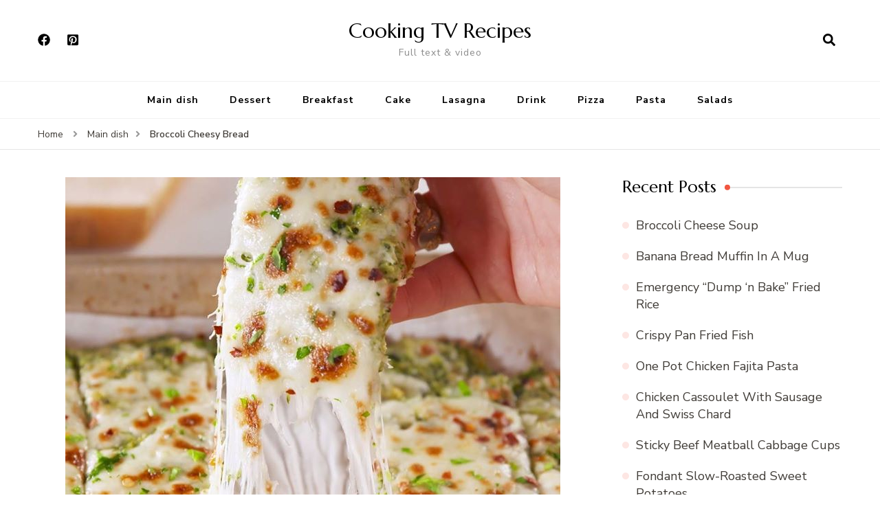

--- FILE ---
content_type: text/html; charset=UTF-8
request_url: https://cookingtv-channel.com/broccoli-cheesy-bread/
body_size: 13416
content:
    <!DOCTYPE html>
    <html lang="en-US"
 xmlns:fb="http://ogp.me/ns/fb#">
    <head itemscope itemtype="http://schema.org/WebSite">
	<meta name="p:domain_verify" content="af7f0ce212ac4107858cf600a14ad13d"/>
	<meta property="fb:pages" content="304000203340160" />
	<script>
	  (function(i,s,o,g,r,a,m){i['GoogleAnalyticsObject']=r;i[r]=i[r]||function(){
	  (i[r].q=i[r].q||[]).push(arguments)},i[r].l=1*new Date();a=s.createElement(o),
	  m=s.getElementsByTagName(o)[0];a.async=1;a.src=g;m.parentNode.insertBefore(a,m)
	  })(window,document,'script','https://www.google-analytics.com/analytics.js','ga');

	  ga('create', 'UA-105237360-1', 'auto');
	  ga('send', 'pageview');

	</script>
	<script data-ad-client="ca-pub-5747123209370640" async src="https://pagead2.googlesyndication.com/pagead/js/adsbygoogle.js"></script>

	    <meta charset="UTF-8">
    <meta name="viewport" content="width=device-width, initial-scale=1">
    <link rel="profile" href="http://gmpg.org/xfn/11">
    <meta name='robots' content='index, follow, max-image-preview:large, max-snippet:-1, max-video-preview:-1' />

	<!-- This site is optimized with the Yoast SEO plugin v19.2 - https://yoast.com/wordpress/plugins/seo/ -->
	<title>Broccoli Cheesy Bread - Cooking TV Recipes</title>
	<link rel="canonical" href="https://cookingtv-channel.com/broccoli-cheesy-bread/" />
	<meta property="og:locale" content="en_US" />
	<meta property="og:type" content="article" />
	<meta property="og:title" content="Broccoli Cheesy Bread - Cooking TV Recipes" />
	<meta property="og:description" content="Wringing the steamed broccoli out with paper towel or cheesecloth insures your cheesy bread is crisp, not soggy." />
	<meta property="og:url" content="https://cookingtv-channel.com/broccoli-cheesy-bread/" />
	<meta property="og:site_name" content="Cooking TV Recipes" />
	<meta property="article:publisher" content="https://www.facebook.com/cookingtvchannel/" />
	<meta property="article:published_time" content="2018-05-21T20:38:02+00:00" />
	<meta property="og:image" content="https://cookingtv-channel.com/wp-content/uploads/30818215_10156943209577437_4537971541970780160_n.jpg" />
	<meta property="og:image:width" content="720" />
	<meta property="og:image:height" content="720" />
	<meta property="og:image:type" content="image/jpeg" />
	<meta name="author" content="The Chef" />
	<meta name="twitter:card" content="summary" />
	<meta name="twitter:label1" content="Written by" />
	<meta name="twitter:data1" content="The Chef" />
	<meta name="twitter:label2" content="Est. reading time" />
	<meta name="twitter:data2" content="1 minute" />
	<script type="application/ld+json" class="yoast-schema-graph">{"@context":"https://schema.org","@graph":[{"@type":"WebSite","@id":"https://cookingtv-channel.com/#website","url":"https://cookingtv-channel.com/","name":"Cooking TV Recipes","description":"Full text &amp; video","potentialAction":[{"@type":"SearchAction","target":{"@type":"EntryPoint","urlTemplate":"https://cookingtv-channel.com/?s={search_term_string}"},"query-input":"required name=search_term_string"}],"inLanguage":"en-US"},{"@type":"ImageObject","inLanguage":"en-US","@id":"https://cookingtv-channel.com/broccoli-cheesy-bread/#primaryimage","url":"https://cookingtv-channel.com/wp-content/uploads/30818215_10156943209577437_4537971541970780160_n.jpg","contentUrl":"https://cookingtv-channel.com/wp-content/uploads/30818215_10156943209577437_4537971541970780160_n.jpg","width":720,"height":720},{"@type":"WebPage","@id":"https://cookingtv-channel.com/broccoli-cheesy-bread/#webpage","url":"https://cookingtv-channel.com/broccoli-cheesy-bread/","name":"Broccoli Cheesy Bread - Cooking TV Recipes","isPartOf":{"@id":"https://cookingtv-channel.com/#website"},"primaryImageOfPage":{"@id":"https://cookingtv-channel.com/broccoli-cheesy-bread/#primaryimage"},"datePublished":"2018-05-21T20:38:02+00:00","dateModified":"2018-05-21T20:38:02+00:00","author":{"@id":"https://cookingtv-channel.com/#/schema/person/9ddeceb0a2af2638cbfc0b85c2486c11"},"breadcrumb":{"@id":"https://cookingtv-channel.com/broccoli-cheesy-bread/#breadcrumb"},"inLanguage":"en-US","potentialAction":[{"@type":"ReadAction","target":["https://cookingtv-channel.com/broccoli-cheesy-bread/"]}]},{"@type":"BreadcrumbList","@id":"https://cookingtv-channel.com/broccoli-cheesy-bread/#breadcrumb","itemListElement":[{"@type":"ListItem","position":1,"name":"Cooking TV Recipes","item":"https://cookingtv-channel.com/"},{"@type":"ListItem","position":2,"name":"Main dish","item":"https://cookingtv-channel.com/category/main-dish/"},{"@type":"ListItem","position":3,"name":"Broccoli Cheesy Bread"}]},{"@type":"Person","@id":"https://cookingtv-channel.com/#/schema/person/9ddeceb0a2af2638cbfc0b85c2486c11","name":"The Chef","image":{"@type":"ImageObject","inLanguage":"en-US","@id":"https://cookingtv-channel.com/#/schema/person/image/","url":"https://secure.gravatar.com/avatar/bf6d797e79762863c5a8cfb6c60d0254?s=96&d=mm&r=g","contentUrl":"https://secure.gravatar.com/avatar/bf6d797e79762863c5a8cfb6c60d0254?s=96&d=mm&r=g","caption":"The Chef"}}]}</script>
	<!-- / Yoast SEO plugin. -->


<link rel='dns-prefetch' href='//static.addtoany.com' />
<link rel='dns-prefetch' href='//fonts.googleapis.com' />
<link rel='dns-prefetch' href='//s.w.org' />
<link rel="alternate" type="application/rss+xml" title="Cooking TV Recipes &raquo; Feed" href="https://cookingtv-channel.com/feed/" />
<link rel="alternate" type="application/rss+xml" title="Cooking TV Recipes &raquo; Comments Feed" href="https://cookingtv-channel.com/comments/feed/" />
<script type="text/javascript">
window._wpemojiSettings = {"baseUrl":"https:\/\/s.w.org\/images\/core\/emoji\/14.0.0\/72x72\/","ext":".png","svgUrl":"https:\/\/s.w.org\/images\/core\/emoji\/14.0.0\/svg\/","svgExt":".svg","source":{"concatemoji":"https:\/\/cookingtv-channel.com\/wp-includes\/js\/wp-emoji-release.min.js?ver=6.0.11"}};
/*! This file is auto-generated */
!function(e,a,t){var n,r,o,i=a.createElement("canvas"),p=i.getContext&&i.getContext("2d");function s(e,t){var a=String.fromCharCode,e=(p.clearRect(0,0,i.width,i.height),p.fillText(a.apply(this,e),0,0),i.toDataURL());return p.clearRect(0,0,i.width,i.height),p.fillText(a.apply(this,t),0,0),e===i.toDataURL()}function c(e){var t=a.createElement("script");t.src=e,t.defer=t.type="text/javascript",a.getElementsByTagName("head")[0].appendChild(t)}for(o=Array("flag","emoji"),t.supports={everything:!0,everythingExceptFlag:!0},r=0;r<o.length;r++)t.supports[o[r]]=function(e){if(!p||!p.fillText)return!1;switch(p.textBaseline="top",p.font="600 32px Arial",e){case"flag":return s([127987,65039,8205,9895,65039],[127987,65039,8203,9895,65039])?!1:!s([55356,56826,55356,56819],[55356,56826,8203,55356,56819])&&!s([55356,57332,56128,56423,56128,56418,56128,56421,56128,56430,56128,56423,56128,56447],[55356,57332,8203,56128,56423,8203,56128,56418,8203,56128,56421,8203,56128,56430,8203,56128,56423,8203,56128,56447]);case"emoji":return!s([129777,127995,8205,129778,127999],[129777,127995,8203,129778,127999])}return!1}(o[r]),t.supports.everything=t.supports.everything&&t.supports[o[r]],"flag"!==o[r]&&(t.supports.everythingExceptFlag=t.supports.everythingExceptFlag&&t.supports[o[r]]);t.supports.everythingExceptFlag=t.supports.everythingExceptFlag&&!t.supports.flag,t.DOMReady=!1,t.readyCallback=function(){t.DOMReady=!0},t.supports.everything||(n=function(){t.readyCallback()},a.addEventListener?(a.addEventListener("DOMContentLoaded",n,!1),e.addEventListener("load",n,!1)):(e.attachEvent("onload",n),a.attachEvent("onreadystatechange",function(){"complete"===a.readyState&&t.readyCallback()})),(e=t.source||{}).concatemoji?c(e.concatemoji):e.wpemoji&&e.twemoji&&(c(e.twemoji),c(e.wpemoji)))}(window,document,window._wpemojiSettings);
</script>
<style type="text/css">
img.wp-smiley,
img.emoji {
	display: inline !important;
	border: none !important;
	box-shadow: none !important;
	height: 1em !important;
	width: 1em !important;
	margin: 0 0.07em !important;
	vertical-align: -0.1em !important;
	background: none !important;
	padding: 0 !important;
}
</style>
	<link rel='stylesheet' id='wp-block-library-css'  href='https://cookingtv-channel.com/wp-includes/css/dist/block-library/style.min.css?ver=6.0.11' type='text/css' media='all' />
<style id='global-styles-inline-css' type='text/css'>
body{--wp--preset--color--black: #000000;--wp--preset--color--cyan-bluish-gray: #abb8c3;--wp--preset--color--white: #ffffff;--wp--preset--color--pale-pink: #f78da7;--wp--preset--color--vivid-red: #cf2e2e;--wp--preset--color--luminous-vivid-orange: #ff6900;--wp--preset--color--luminous-vivid-amber: #fcb900;--wp--preset--color--light-green-cyan: #7bdcb5;--wp--preset--color--vivid-green-cyan: #00d084;--wp--preset--color--pale-cyan-blue: #8ed1fc;--wp--preset--color--vivid-cyan-blue: #0693e3;--wp--preset--color--vivid-purple: #9b51e0;--wp--preset--gradient--vivid-cyan-blue-to-vivid-purple: linear-gradient(135deg,rgba(6,147,227,1) 0%,rgb(155,81,224) 100%);--wp--preset--gradient--light-green-cyan-to-vivid-green-cyan: linear-gradient(135deg,rgb(122,220,180) 0%,rgb(0,208,130) 100%);--wp--preset--gradient--luminous-vivid-amber-to-luminous-vivid-orange: linear-gradient(135deg,rgba(252,185,0,1) 0%,rgba(255,105,0,1) 100%);--wp--preset--gradient--luminous-vivid-orange-to-vivid-red: linear-gradient(135deg,rgba(255,105,0,1) 0%,rgb(207,46,46) 100%);--wp--preset--gradient--very-light-gray-to-cyan-bluish-gray: linear-gradient(135deg,rgb(238,238,238) 0%,rgb(169,184,195) 100%);--wp--preset--gradient--cool-to-warm-spectrum: linear-gradient(135deg,rgb(74,234,220) 0%,rgb(151,120,209) 20%,rgb(207,42,186) 40%,rgb(238,44,130) 60%,rgb(251,105,98) 80%,rgb(254,248,76) 100%);--wp--preset--gradient--blush-light-purple: linear-gradient(135deg,rgb(255,206,236) 0%,rgb(152,150,240) 100%);--wp--preset--gradient--blush-bordeaux: linear-gradient(135deg,rgb(254,205,165) 0%,rgb(254,45,45) 50%,rgb(107,0,62) 100%);--wp--preset--gradient--luminous-dusk: linear-gradient(135deg,rgb(255,203,112) 0%,rgb(199,81,192) 50%,rgb(65,88,208) 100%);--wp--preset--gradient--pale-ocean: linear-gradient(135deg,rgb(255,245,203) 0%,rgb(182,227,212) 50%,rgb(51,167,181) 100%);--wp--preset--gradient--electric-grass: linear-gradient(135deg,rgb(202,248,128) 0%,rgb(113,206,126) 100%);--wp--preset--gradient--midnight: linear-gradient(135deg,rgb(2,3,129) 0%,rgb(40,116,252) 100%);--wp--preset--duotone--dark-grayscale: url('#wp-duotone-dark-grayscale');--wp--preset--duotone--grayscale: url('#wp-duotone-grayscale');--wp--preset--duotone--purple-yellow: url('#wp-duotone-purple-yellow');--wp--preset--duotone--blue-red: url('#wp-duotone-blue-red');--wp--preset--duotone--midnight: url('#wp-duotone-midnight');--wp--preset--duotone--magenta-yellow: url('#wp-duotone-magenta-yellow');--wp--preset--duotone--purple-green: url('#wp-duotone-purple-green');--wp--preset--duotone--blue-orange: url('#wp-duotone-blue-orange');--wp--preset--font-size--small: 13px;--wp--preset--font-size--medium: 20px;--wp--preset--font-size--large: 36px;--wp--preset--font-size--x-large: 42px;}.has-black-color{color: var(--wp--preset--color--black) !important;}.has-cyan-bluish-gray-color{color: var(--wp--preset--color--cyan-bluish-gray) !important;}.has-white-color{color: var(--wp--preset--color--white) !important;}.has-pale-pink-color{color: var(--wp--preset--color--pale-pink) !important;}.has-vivid-red-color{color: var(--wp--preset--color--vivid-red) !important;}.has-luminous-vivid-orange-color{color: var(--wp--preset--color--luminous-vivid-orange) !important;}.has-luminous-vivid-amber-color{color: var(--wp--preset--color--luminous-vivid-amber) !important;}.has-light-green-cyan-color{color: var(--wp--preset--color--light-green-cyan) !important;}.has-vivid-green-cyan-color{color: var(--wp--preset--color--vivid-green-cyan) !important;}.has-pale-cyan-blue-color{color: var(--wp--preset--color--pale-cyan-blue) !important;}.has-vivid-cyan-blue-color{color: var(--wp--preset--color--vivid-cyan-blue) !important;}.has-vivid-purple-color{color: var(--wp--preset--color--vivid-purple) !important;}.has-black-background-color{background-color: var(--wp--preset--color--black) !important;}.has-cyan-bluish-gray-background-color{background-color: var(--wp--preset--color--cyan-bluish-gray) !important;}.has-white-background-color{background-color: var(--wp--preset--color--white) !important;}.has-pale-pink-background-color{background-color: var(--wp--preset--color--pale-pink) !important;}.has-vivid-red-background-color{background-color: var(--wp--preset--color--vivid-red) !important;}.has-luminous-vivid-orange-background-color{background-color: var(--wp--preset--color--luminous-vivid-orange) !important;}.has-luminous-vivid-amber-background-color{background-color: var(--wp--preset--color--luminous-vivid-amber) !important;}.has-light-green-cyan-background-color{background-color: var(--wp--preset--color--light-green-cyan) !important;}.has-vivid-green-cyan-background-color{background-color: var(--wp--preset--color--vivid-green-cyan) !important;}.has-pale-cyan-blue-background-color{background-color: var(--wp--preset--color--pale-cyan-blue) !important;}.has-vivid-cyan-blue-background-color{background-color: var(--wp--preset--color--vivid-cyan-blue) !important;}.has-vivid-purple-background-color{background-color: var(--wp--preset--color--vivid-purple) !important;}.has-black-border-color{border-color: var(--wp--preset--color--black) !important;}.has-cyan-bluish-gray-border-color{border-color: var(--wp--preset--color--cyan-bluish-gray) !important;}.has-white-border-color{border-color: var(--wp--preset--color--white) !important;}.has-pale-pink-border-color{border-color: var(--wp--preset--color--pale-pink) !important;}.has-vivid-red-border-color{border-color: var(--wp--preset--color--vivid-red) !important;}.has-luminous-vivid-orange-border-color{border-color: var(--wp--preset--color--luminous-vivid-orange) !important;}.has-luminous-vivid-amber-border-color{border-color: var(--wp--preset--color--luminous-vivid-amber) !important;}.has-light-green-cyan-border-color{border-color: var(--wp--preset--color--light-green-cyan) !important;}.has-vivid-green-cyan-border-color{border-color: var(--wp--preset--color--vivid-green-cyan) !important;}.has-pale-cyan-blue-border-color{border-color: var(--wp--preset--color--pale-cyan-blue) !important;}.has-vivid-cyan-blue-border-color{border-color: var(--wp--preset--color--vivid-cyan-blue) !important;}.has-vivid-purple-border-color{border-color: var(--wp--preset--color--vivid-purple) !important;}.has-vivid-cyan-blue-to-vivid-purple-gradient-background{background: var(--wp--preset--gradient--vivid-cyan-blue-to-vivid-purple) !important;}.has-light-green-cyan-to-vivid-green-cyan-gradient-background{background: var(--wp--preset--gradient--light-green-cyan-to-vivid-green-cyan) !important;}.has-luminous-vivid-amber-to-luminous-vivid-orange-gradient-background{background: var(--wp--preset--gradient--luminous-vivid-amber-to-luminous-vivid-orange) !important;}.has-luminous-vivid-orange-to-vivid-red-gradient-background{background: var(--wp--preset--gradient--luminous-vivid-orange-to-vivid-red) !important;}.has-very-light-gray-to-cyan-bluish-gray-gradient-background{background: var(--wp--preset--gradient--very-light-gray-to-cyan-bluish-gray) !important;}.has-cool-to-warm-spectrum-gradient-background{background: var(--wp--preset--gradient--cool-to-warm-spectrum) !important;}.has-blush-light-purple-gradient-background{background: var(--wp--preset--gradient--blush-light-purple) !important;}.has-blush-bordeaux-gradient-background{background: var(--wp--preset--gradient--blush-bordeaux) !important;}.has-luminous-dusk-gradient-background{background: var(--wp--preset--gradient--luminous-dusk) !important;}.has-pale-ocean-gradient-background{background: var(--wp--preset--gradient--pale-ocean) !important;}.has-electric-grass-gradient-background{background: var(--wp--preset--gradient--electric-grass) !important;}.has-midnight-gradient-background{background: var(--wp--preset--gradient--midnight) !important;}.has-small-font-size{font-size: var(--wp--preset--font-size--small) !important;}.has-medium-font-size{font-size: var(--wp--preset--font-size--medium) !important;}.has-large-font-size{font-size: var(--wp--preset--font-size--large) !important;}.has-x-large-font-size{font-size: var(--wp--preset--font-size--x-large) !important;}
</style>
<link rel='stylesheet' id='blossom-recipe-maker-css'  href='https://cookingtv-channel.com/wp-content/cache/autoptimize/css/autoptimize_single_e4b19fd46b4917c76407b54a61d1c060.css?ver=1.0.7' type='text/css' media='all' />
<link rel='stylesheet' id='blossom-recipe-makerfancybox-styles-css'  href='https://cookingtv-channel.com/wp-content/plugins/blossom-recipe-maker/public/css/jquery.fancybox.min.css?ver=3.3.5' type='text/css' media='all' />
<link rel='stylesheet' id='blossom-recipe-makerowl-carousel-css'  href='https://cookingtv-channel.com/wp-content/plugins/blossom-recipe-maker/public/css/owl.carousel.min.css?ver=2.3.4' type='text/css' media='all' />
<link rel='stylesheet' id='blossom-recipe-makerowl-carousel-default-css'  href='https://cookingtv-channel.com/wp-content/plugins/blossom-recipe-maker/public/css/owl.theme.default.min.css?ver=2.3.4' type='text/css' media='all' />
<link rel='stylesheet' id='owl-carousel-css'  href='https://cookingtv-channel.com/wp-content/themes/blossom-recipe/css/owl.carousel.min.css?ver=2.3.4' type='text/css' media='all' />
<link rel='stylesheet' id='animate-css'  href='https://cookingtv-channel.com/wp-content/themes/blossom-recipe/css/animate.min.css?ver=3.5.2' type='text/css' media='all' />
<link rel='stylesheet' id='blossom-recipe-google-fonts-css'  href='https://fonts.googleapis.com/css?family=Nunito+Sans%3A300%2C300i%2C400%2C400i%2C600%2C600i%2C700%2C700i%2C800%2C800i%7CMarcellus%3A&#038;subset=latin%2Clatin-ext' type='text/css' media='all' />
<link rel='stylesheet' id='blossom-recipe-css'  href='https://cookingtv-channel.com/wp-content/cache/autoptimize/css/autoptimize_single_abf82097926729c278c339f195989896.css?ver=1.2.1' type='text/css' media='all' />
<link rel='stylesheet' id='easyrecipestyle-reset-css'  href='https://cookingtv-channel.com/wp-content/plugins/easyrecipe/css/easyrecipe-style-reset-min.css?ver=3.5.3226' type='text/css' media='all' />
<link rel='stylesheet' id='easyrecipebuttonUI-css'  href='https://cookingtv-channel.com/wp-content/cache/autoptimize/css/autoptimize_single_6d373488f3d85986f2aab051c8dce9be.css?ver=3.5.3226' type='text/css' media='all' />
<link rel='stylesheet' id='easyrecipestyle-css'  href='https://cookingtv-channel.com/wp-content/cache/autoptimize/css/autoptimize_single_3b9329ba6a2a9c15f8942429b082c98c.css?ver=3.5.3226.1.1' type='text/css' media='all' />
<link rel='stylesheet' id='easyrecipefonts-google-css'  href='https://fonts.googleapis.com/css?family=Overlock%3A700%7CSyncopate%7CFredoka+One%7CKarla%3A400%2C700%2C400italic%7CCalligraffitti%7CJosefin+Sans%3A400%2C400italic&#038;ver=6.0.11' type='text/css' media='all' />
<link rel='stylesheet' id='addtoany-css'  href='https://cookingtv-channel.com/wp-content/plugins/add-to-any/addtoany.min.css?ver=1.16' type='text/css' media='all' />
<script type='text/javascript' id='addtoany-core-js-before'>
window.a2a_config=window.a2a_config||{};a2a_config.callbacks=[];a2a_config.overlays=[];a2a_config.templates={};
</script>
<script type='text/javascript' async src='https://static.addtoany.com/menu/page.js' id='addtoany-core-js'></script>
<script type='text/javascript' src='https://cookingtv-channel.com/wp-includes/js/jquery/jquery.min.js?ver=3.6.0' id='jquery-core-js'></script>
<script type='text/javascript' src='https://cookingtv-channel.com/wp-includes/js/jquery/jquery-migrate.min.js?ver=3.3.2' id='jquery-migrate-js'></script>
<script type='text/javascript' async src='https://cookingtv-channel.com/wp-content/plugins/add-to-any/addtoany.min.js?ver=1.1' id='addtoany-jquery-js'></script>
<script type='text/javascript' src='https://cookingtv-channel.com/wp-includes/js/jquery/ui/core.min.js?ver=1.13.1' id='jquery-ui-core-js'></script>
<script type='text/javascript' src='https://cookingtv-channel.com/wp-includes/js/jquery/ui/controlgroup.min.js?ver=1.13.1' id='jquery-ui-controlgroup-js'></script>
<script type='text/javascript' src='https://cookingtv-channel.com/wp-includes/js/jquery/ui/checkboxradio.min.js?ver=1.13.1' id='jquery-ui-checkboxradio-js'></script>
<script type='text/javascript' src='https://cookingtv-channel.com/wp-includes/js/jquery/ui/button.min.js?ver=1.13.1' id='jquery-ui-button-js'></script>
<script type='text/javascript' src='https://cookingtv-channel.com/wp-content/plugins/easyrecipe/js/easyrecipe-min.js?ver=3.5.3226' id='EasyRecipe-js'></script>
<link rel="https://api.w.org/" href="https://cookingtv-channel.com/wp-json/" /><link rel="alternate" type="application/json" href="https://cookingtv-channel.com/wp-json/wp/v2/posts/12143" /><link rel="EditURI" type="application/rsd+xml" title="RSD" href="https://cookingtv-channel.com/xmlrpc.php?rsd" />
<link rel="wlwmanifest" type="application/wlwmanifest+xml" href="https://cookingtv-channel.com/wp-includes/wlwmanifest.xml" /> 
<meta name="generator" content="WordPress 6.0.11" />
<link rel='shortlink' href='https://cookingtv-channel.com/?p=12143' />
<link rel="alternate" type="application/json+oembed" href="https://cookingtv-channel.com/wp-json/oembed/1.0/embed?url=https%3A%2F%2Fcookingtv-channel.com%2Fbroccoli-cheesy-bread%2F" />
<link rel="alternate" type="text/xml+oembed" href="https://cookingtv-channel.com/wp-json/oembed/1.0/embed?url=https%3A%2F%2Fcookingtv-channel.com%2Fbroccoli-cheesy-bread%2F&#038;format=xml" />
<meta property="fb:app_id" content="823222751170097"/><script type="application/ld+json">{
    "@context": "http://schema.org",
    "@type": "Blog",
    "mainEntityOfPage": {
        "@type": "WebPage",
        "@id": "https://cookingtv-channel.com/broccoli-cheesy-bread/"
    },
    "headline": "Broccoli Cheesy Bread",
    "datePublished": "2018-05-21T20:38:02+0000",
    "dateModified": "2018-05-21T20:38:02+0000",
    "author": {
        "@type": "Person",
        "name": "The Chef"
    },
    "description": "",
    "image": {
        "@type": "ImageObject",
        "url": "https://cookingtv-channel.com/wp-content/uploads/30818215_10156943209577437_4537971541970780160_n.jpg",
        "width": 720,
        "height": 720
    }
}</script><style type="text/css">
</style>
</head>

<body class="post-template-default single single-post postid-12143 single-format-video underline rightsidebar er-recipe" itemscope itemtype="http://schema.org/WebPage">

<svg xmlns="http://www.w3.org/2000/svg" viewBox="0 0 0 0" width="0" height="0" focusable="false" role="none" style="visibility: hidden; position: absolute; left: -9999px; overflow: hidden;" ><defs><filter id="wp-duotone-dark-grayscale"><feColorMatrix color-interpolation-filters="sRGB" type="matrix" values=" .299 .587 .114 0 0 .299 .587 .114 0 0 .299 .587 .114 0 0 .299 .587 .114 0 0 " /><feComponentTransfer color-interpolation-filters="sRGB" ><feFuncR type="table" tableValues="0 0.49803921568627" /><feFuncG type="table" tableValues="0 0.49803921568627" /><feFuncB type="table" tableValues="0 0.49803921568627" /><feFuncA type="table" tableValues="1 1" /></feComponentTransfer><feComposite in2="SourceGraphic" operator="in" /></filter></defs></svg><svg xmlns="http://www.w3.org/2000/svg" viewBox="0 0 0 0" width="0" height="0" focusable="false" role="none" style="visibility: hidden; position: absolute; left: -9999px; overflow: hidden;" ><defs><filter id="wp-duotone-grayscale"><feColorMatrix color-interpolation-filters="sRGB" type="matrix" values=" .299 .587 .114 0 0 .299 .587 .114 0 0 .299 .587 .114 0 0 .299 .587 .114 0 0 " /><feComponentTransfer color-interpolation-filters="sRGB" ><feFuncR type="table" tableValues="0 1" /><feFuncG type="table" tableValues="0 1" /><feFuncB type="table" tableValues="0 1" /><feFuncA type="table" tableValues="1 1" /></feComponentTransfer><feComposite in2="SourceGraphic" operator="in" /></filter></defs></svg><svg xmlns="http://www.w3.org/2000/svg" viewBox="0 0 0 0" width="0" height="0" focusable="false" role="none" style="visibility: hidden; position: absolute; left: -9999px; overflow: hidden;" ><defs><filter id="wp-duotone-purple-yellow"><feColorMatrix color-interpolation-filters="sRGB" type="matrix" values=" .299 .587 .114 0 0 .299 .587 .114 0 0 .299 .587 .114 0 0 .299 .587 .114 0 0 " /><feComponentTransfer color-interpolation-filters="sRGB" ><feFuncR type="table" tableValues="0.54901960784314 0.98823529411765" /><feFuncG type="table" tableValues="0 1" /><feFuncB type="table" tableValues="0.71764705882353 0.25490196078431" /><feFuncA type="table" tableValues="1 1" /></feComponentTransfer><feComposite in2="SourceGraphic" operator="in" /></filter></defs></svg><svg xmlns="http://www.w3.org/2000/svg" viewBox="0 0 0 0" width="0" height="0" focusable="false" role="none" style="visibility: hidden; position: absolute; left: -9999px; overflow: hidden;" ><defs><filter id="wp-duotone-blue-red"><feColorMatrix color-interpolation-filters="sRGB" type="matrix" values=" .299 .587 .114 0 0 .299 .587 .114 0 0 .299 .587 .114 0 0 .299 .587 .114 0 0 " /><feComponentTransfer color-interpolation-filters="sRGB" ><feFuncR type="table" tableValues="0 1" /><feFuncG type="table" tableValues="0 0.27843137254902" /><feFuncB type="table" tableValues="0.5921568627451 0.27843137254902" /><feFuncA type="table" tableValues="1 1" /></feComponentTransfer><feComposite in2="SourceGraphic" operator="in" /></filter></defs></svg><svg xmlns="http://www.w3.org/2000/svg" viewBox="0 0 0 0" width="0" height="0" focusable="false" role="none" style="visibility: hidden; position: absolute; left: -9999px; overflow: hidden;" ><defs><filter id="wp-duotone-midnight"><feColorMatrix color-interpolation-filters="sRGB" type="matrix" values=" .299 .587 .114 0 0 .299 .587 .114 0 0 .299 .587 .114 0 0 .299 .587 .114 0 0 " /><feComponentTransfer color-interpolation-filters="sRGB" ><feFuncR type="table" tableValues="0 0" /><feFuncG type="table" tableValues="0 0.64705882352941" /><feFuncB type="table" tableValues="0 1" /><feFuncA type="table" tableValues="1 1" /></feComponentTransfer><feComposite in2="SourceGraphic" operator="in" /></filter></defs></svg><svg xmlns="http://www.w3.org/2000/svg" viewBox="0 0 0 0" width="0" height="0" focusable="false" role="none" style="visibility: hidden; position: absolute; left: -9999px; overflow: hidden;" ><defs><filter id="wp-duotone-magenta-yellow"><feColorMatrix color-interpolation-filters="sRGB" type="matrix" values=" .299 .587 .114 0 0 .299 .587 .114 0 0 .299 .587 .114 0 0 .299 .587 .114 0 0 " /><feComponentTransfer color-interpolation-filters="sRGB" ><feFuncR type="table" tableValues="0.78039215686275 1" /><feFuncG type="table" tableValues="0 0.94901960784314" /><feFuncB type="table" tableValues="0.35294117647059 0.47058823529412" /><feFuncA type="table" tableValues="1 1" /></feComponentTransfer><feComposite in2="SourceGraphic" operator="in" /></filter></defs></svg><svg xmlns="http://www.w3.org/2000/svg" viewBox="0 0 0 0" width="0" height="0" focusable="false" role="none" style="visibility: hidden; position: absolute; left: -9999px; overflow: hidden;" ><defs><filter id="wp-duotone-purple-green"><feColorMatrix color-interpolation-filters="sRGB" type="matrix" values=" .299 .587 .114 0 0 .299 .587 .114 0 0 .299 .587 .114 0 0 .299 .587 .114 0 0 " /><feComponentTransfer color-interpolation-filters="sRGB" ><feFuncR type="table" tableValues="0.65098039215686 0.40392156862745" /><feFuncG type="table" tableValues="0 1" /><feFuncB type="table" tableValues="0.44705882352941 0.4" /><feFuncA type="table" tableValues="1 1" /></feComponentTransfer><feComposite in2="SourceGraphic" operator="in" /></filter></defs></svg><svg xmlns="http://www.w3.org/2000/svg" viewBox="0 0 0 0" width="0" height="0" focusable="false" role="none" style="visibility: hidden; position: absolute; left: -9999px; overflow: hidden;" ><defs><filter id="wp-duotone-blue-orange"><feColorMatrix color-interpolation-filters="sRGB" type="matrix" values=" .299 .587 .114 0 0 .299 .587 .114 0 0 .299 .587 .114 0 0 .299 .587 .114 0 0 " /><feComponentTransfer color-interpolation-filters="sRGB" ><feFuncR type="table" tableValues="0.098039215686275 1" /><feFuncG type="table" tableValues="0 0.66274509803922" /><feFuncB type="table" tableValues="0.84705882352941 0.41960784313725" /><feFuncA type="table" tableValues="1 1" /></feComponentTransfer><feComposite in2="SourceGraphic" operator="in" /></filter></defs></svg>    <div id="page" class="site"><a aria-label="skip to content" class="skip-link" href="#content">Skip to Content</a>
    
    <header id="masthead" class="site-header header-one" itemscope itemtype="http://schema.org/WPHeader">
        <div class="main-header">
            <div class="container">
                <div class="header-social-icons">    <ul class="social-icon-list">
                    <li>
                <a href="https://www.facebook.com/cookingtvchannel/" target="_blank" rel="nofollow noopener">
                    <i class="fab fa-facebook"></i>
                </a>
            </li>          
                        <li>
                <a href="https://www.pinterest.com/cookingtv/" target="_blank" rel="nofollow noopener">
                    <i class="fab fa-pinterest-square"></i>
                </a>
            </li>          
                </ul>
        </div>                <div class="search-wrap">    <div class="header-search">
        <button aria-label="search form open" class="search-btn" data-toggle-target=".search-modal" data-toggle-body-class="showing-search-modal" data-set-focus=".search-modal .search-field" aria-expanded="false"><span>Search</span><i class="fas fa-search"></i></button>
            <div class="header-search-form search-modal cover-modal" data-modal-target-string=".search-modal">
        <div class="header-search-inner-wrap">
            <form role="search" method="get" class="search-form" action="https://cookingtv-channel.com/"><span class="screen-reader-text">Search for:</span><label>Looking for Something?</label><input type="search" class="search-field" placeholder="Enter Keywords..." value="" name="s" /></label><input type="submit" id="submit-field" class="search-submit" value="Search" /></form> 
            <button aria-label="search form close" class="close" data-toggle-target=".search-modal" data-toggle-body-class="showing-search-modal" data-set-focus=".search-modal .search-field" aria-expanded="false"></button>
        </div>
    </div>
        </div>
    </div>                        <div class="site-branding" itemscope itemtype="http://schema.org/Organization">
    		<div class="site-title-wrap">                    <p class="site-title" itemprop="name"><a href="https://cookingtv-channel.com/" rel="home" itemprop="url">Cooking TV Recipes</a></p>
                                    <p class="site-description" itemprop="description">Full text &amp; video</p>
                </div>    	</div>    
                </div>
        </div><!-- .main-header -->
        <div class="nav-wrap">
            <div class="container">
                	<nav id="site-navigation" class="main-navigation" itemscope itemtype="http://schema.org/SiteNavigationElement">
		<button class="toggle-button" data-toggle-target=".main-menu-modal" data-toggle-body-class="showing-main-menu-modal" aria-expanded="false" data-set-focus=".close-main-nav-toggle">
            <span class="toggle-bar"></span>
            <span class="toggle-bar"></span>
            <span class="toggle-bar"></span>
        </button>
        <div class="primary-menu-list main-menu-modal cover-modal" data-modal-target-string=".main-menu-modal">
            <button class="close close-main-nav-toggle" data-toggle-target=".main-menu-modal" data-toggle-body-class="showing-main-menu-modal" aria-expanded="false" data-set-focus=".main-menu-modal"></button>
            <div class="mobile-menu" aria-label="Mobile">
                <div class="menu-main-menu-container"><ul id="primary-menu" class="nav-menu main-menu-modal"><li id="menu-item-5269" class="menu-item menu-item-type-taxonomy menu-item-object-category current-post-ancestor current-menu-parent current-post-parent menu-item-5269"><a href="https://cookingtv-channel.com/category/main-dish/">Main dish</a></li>
<li id="menu-item-5270" class="menu-item menu-item-type-taxonomy menu-item-object-category menu-item-5270"><a href="https://cookingtv-channel.com/category/dessert/">Dessert</a></li>
<li id="menu-item-5271" class="menu-item menu-item-type-taxonomy menu-item-object-category menu-item-5271"><a href="https://cookingtv-channel.com/category/breakfast/">Breakfast</a></li>
<li id="menu-item-5272" class="menu-item menu-item-type-taxonomy menu-item-object-category menu-item-5272"><a href="https://cookingtv-channel.com/category/cake/">Cake</a></li>
<li id="menu-item-5273" class="menu-item menu-item-type-taxonomy menu-item-object-category menu-item-5273"><a href="https://cookingtv-channel.com/category/lasagna/">Lasagna</a></li>
<li id="menu-item-5274" class="menu-item menu-item-type-taxonomy menu-item-object-category menu-item-5274"><a href="https://cookingtv-channel.com/category/drink/">Drink</a></li>
<li id="menu-item-5275" class="menu-item menu-item-type-taxonomy menu-item-object-category menu-item-5275"><a href="https://cookingtv-channel.com/category/pizza/">Pizza</a></li>
<li id="menu-item-5276" class="menu-item menu-item-type-taxonomy menu-item-object-category menu-item-5276"><a href="https://cookingtv-channel.com/category/pasta/">Pasta</a></li>
<li id="menu-item-5277" class="menu-item menu-item-type-taxonomy menu-item-object-category menu-item-5277"><a href="https://cookingtv-channel.com/category/salads/">Salads</a></li>
</ul></div>            </div>
        </div>
	</nav><!-- #site-navigation -->
                </div>
        </div>
    </header>
<div class="breadcrumb-wrapper"><div class="container" >
                <div id="crumbs" itemscope itemtype="http://schema.org/BreadcrumbList"> 
                    <span itemprop="itemListElement" itemscope itemtype="http://schema.org/ListItem">
                        <a itemprop="item" href="https://cookingtv-channel.com"><span itemprop="name">Home</span></a>
                        <meta itemprop="position" content="1" />
                        <span class="separator"><i class="fa fa-angle-right"></i></span>
                    </span> <span itemprop="itemListElement" itemscope itemtype="http://schema.org/ListItem"><a itemprop="item" href="https://cookingtv-channel.com/category/main-dish/"><span itemprop="name">Main dish </span></a><meta itemprop="position" content="2" /><span class="separator"><i class="fa fa-angle-right"></i></span></span> <span class="current" itemprop="itemListElement" itemscope itemtype="http://schema.org/ListItem"><a itemprop="item" href="https://cookingtv-channel.com/broccoli-cheesy-bread/"><span itemprop="name">Broccoli Cheesy Bread</span></a><meta itemprop="position" content="3" /></span></div></div></div><!-- .breadcrumb-wrapper -->    <div id="content" class="site-content">
                    <header class="page-header">
                <div class="container">
        			                </div>
    		</header>
                <div class="container">
        
	<div id="primary" class="content-area">
	   <main id="main" class="site-main">
            <div class="article-group">
        		<div class="article-wrap">
    <article id="post-12143" class="post-12143 post type-post status-publish format-video has-post-thumbnail hentry category-main-dish tag-delish post_format-post-format-video course-main-dish cuisine-american">
    	<figure class="post-thumbnail"><noscript><img width="720" height="720" src="https://cookingtv-channel.com/wp-content/uploads/30818215_10156943209577437_4537971541970780160_n.jpg" class="attachment-blossom-recipe-blog size-blossom-recipe-blog wp-post-image" alt="" itemprop="image" srcset="https://cookingtv-channel.com/wp-content/uploads/30818215_10156943209577437_4537971541970780160_n.jpg 720w, https://cookingtv-channel.com/wp-content/uploads/30818215_10156943209577437_4537971541970780160_n-250x250.jpg 250w, https://cookingtv-channel.com/wp-content/uploads/30818215_10156943209577437_4537971541970780160_n-300x300.jpg 300w, https://cookingtv-channel.com/wp-content/uploads/30818215_10156943209577437_4537971541970780160_n-50x50.jpg 50w, https://cookingtv-channel.com/wp-content/uploads/30818215_10156943209577437_4537971541970780160_n-150x150.jpg 150w" sizes="(max-width: 720px) 100vw, 720px" /></noscript><img width="720" height="720" src='data:image/svg+xml,%3Csvg%20xmlns=%22http://www.w3.org/2000/svg%22%20viewBox=%220%200%20720%20720%22%3E%3C/svg%3E' data-src="https://cookingtv-channel.com/wp-content/uploads/30818215_10156943209577437_4537971541970780160_n.jpg" class="lazyload attachment-blossom-recipe-blog size-blossom-recipe-blog wp-post-image" alt="" itemprop="image" data-srcset="https://cookingtv-channel.com/wp-content/uploads/30818215_10156943209577437_4537971541970780160_n.jpg 720w, https://cookingtv-channel.com/wp-content/uploads/30818215_10156943209577437_4537971541970780160_n-250x250.jpg 250w, https://cookingtv-channel.com/wp-content/uploads/30818215_10156943209577437_4537971541970780160_n-300x300.jpg 300w, https://cookingtv-channel.com/wp-content/uploads/30818215_10156943209577437_4537971541970780160_n-50x50.jpg 50w, https://cookingtv-channel.com/wp-content/uploads/30818215_10156943209577437_4537971541970780160_n-150x150.jpg 150w" data-sizes="(max-width: 720px) 100vw, 720px" /></figure>    <header class="entry-header">
		<span class="category" itemprop="about"><a href="https://cookingtv-channel.com/category/main-dish/" rel="category tag">Main dish</a></span><h1 class="entry-title" itemprop="headline">Broccoli Cheesy Bread</h1><div class="entry-meta"><span class="byline" itemprop="author" itemscope itemtype="https://schema.org/Person"><span itemprop="name"><a class="url fn n" href="https://cookingtv-channel.com/author/the-chef/" itemprop="url">The Chef</a></span></span><span class="posted-on">on  <svg xmlns="http://www.w3.org/2000/svg" xmlns:xlink="http://www.w3.org/1999/xlink" width="33" height="31" viewBox="0 0 33 31"><defs><filter id="Rectangle_1344" x="0" y="0" width="33" height="31" filterUnits="userSpaceOnUse"><feOffset dy="3" input="SourceAlpha"></feOffset><feGaussianBlur stdDeviation="3" result="blur"></feGaussianBlur><feFlood flood-color="#E84E3B" flood-opacity="0.102"></feFlood><feComposite operator="in" in2="blur"></feComposite><feComposite in="SourceGraphic"></feComposite></filter></defs><g id="Group_5559" data-name="Group 5559" transform="translate(-534.481 -811)"><g transform="matrix(1, 0, 0, 1, 534.48, 811)" filter="url(#Rectangle_1344)"><rect id="Rectangle_1344-2" data-name="Rectangle 1344" width="15" height="13" transform="translate(9 6)" fill="#fff"></rect></g><path id="Path_30675" data-name="Path 30675" d="M5.84,23.3a2.279,2.279,0,0,1-2.277-2.277V10.1A2.279,2.279,0,0,1,5.84,7.821H7.206V6.455a.455.455,0,0,1,.911,0V7.821h6.375V6.455a.455.455,0,0,1,.911,0V7.821h1.366A2.28,2.28,0,0,1,19.044,10.1V21.026A2.279,2.279,0,0,1,16.767,23.3ZM4.474,21.026A1.367,1.367,0,0,0,5.84,22.392H16.767a1.368,1.368,0,0,0,1.366-1.366V12.374H4.474ZM5.84,8.732A1.367,1.367,0,0,0,4.474,10.1v1.366h13.66V10.1a1.368,1.368,0,0,0-1.366-1.366Z" transform="translate(539.437 808)" fill="#ABADB4"></path><g id="Group_5542" data-name="Group 5542" transform="translate(547.149 822.506)"><path id="Path_30676" data-name="Path 30676" d="M1036.473-439.908a.828.828,0,0,1,.831.814.832.832,0,0,1-.833.838.831.831,0,0,1-.825-.822A.826.826,0,0,1,1036.473-439.908Z" transform="translate(-1035.646 439.908)" fill="#374757"></path><path id="Path_30677" data-name="Path 30677" d="M1105.926-439.908a.826.826,0,0,1,.831.826.832.832,0,0,1-.821.826.831.831,0,0,1-.836-.823A.827.827,0,0,1,1105.926-439.908Z" transform="translate(-1099.534 439.908)" fill="#374757"></path><path id="Path_30678" data-name="Path 30678" d="M1071.255-439.909a.821.821,0,0,1,.81.844.825.825,0,0,1-.847.809.825.825,0,0,1-.8-.851A.821.821,0,0,1,1071.255-439.909Z" transform="translate(-1067.628 439.909)" fill="#374757"></path><path id="Path_30679" data-name="Path 30679" d="M1036.473-439.908a.828.828,0,0,1,.831.814.832.832,0,0,1-.833.838.831.831,0,0,1-.825-.822A.826.826,0,0,1,1036.473-439.908Z" transform="translate(-1035.646 443.397)" fill="#374757"></path><path id="Path_30680" data-name="Path 30680" d="M1105.926-439.908a.826.826,0,0,1,.831.826.832.832,0,0,1-.821.826.831.831,0,0,1-.836-.823A.827.827,0,0,1,1105.926-439.908Z" transform="translate(-1099.534 443.397)" fill="#374757"></path><path id="Path_30681" data-name="Path 30681" d="M1071.255-439.909a.821.821,0,0,1,.81.844.825.825,0,0,1-.847.809.825.825,0,0,1-.8-.851A.821.821,0,0,1,1071.255-439.909Z" transform="translate(-1067.628 443.397)" fill="#374757"></path></g></g></svg><a href="https://cookingtv-channel.com/broccoli-cheesy-bread/" rel="bookmark"><time class="entry-date published updated" datetime="2018-05-21T20:38:02+00:00" itemprop="datePublished">May 21, 2018</time><time class="updated" datetime="2018-05-21T20:38:02+00:00" itemprop="dateModified">May 21, 2018</time></a></span></div>	</header>         
        <div class="entry-content" itemprop="text">
		<div class="addtoany_share_save_container addtoany_content addtoany_content_top"><div class="a2a_kit a2a_kit_size_32 addtoany_list" data-a2a-url="https://cookingtv-channel.com/broccoli-cheesy-bread/" data-a2a-title="Broccoli Cheesy Bread"><a class="a2a_button_pinterest" href="https://www.addtoany.com/add_to/pinterest?linkurl=https%3A%2F%2Fcookingtv-channel.com%2Fbroccoli-cheesy-bread%2F&amp;linkname=Broccoli%20Cheesy%20Bread" title="Pinterest" rel="nofollow noopener" target="_blank"></a><a class="a2a_button_yummly" href="https://www.addtoany.com/add_to/yummly?linkurl=https%3A%2F%2Fcookingtv-channel.com%2Fbroccoli-cheesy-bread%2F&amp;linkname=Broccoli%20Cheesy%20Bread" title="Yummly" rel="nofollow noopener" target="_blank"></a><a class="a2a_button_facebook" href="https://www.addtoany.com/add_to/facebook?linkurl=https%3A%2F%2Fcookingtv-channel.com%2Fbroccoli-cheesy-bread%2F&amp;linkname=Broccoli%20Cheesy%20Bread" title="Facebook" rel="nofollow noopener" target="_blank"></a><a class="a2a_button_twitter" href="https://www.addtoany.com/add_to/twitter?linkurl=https%3A%2F%2Fcookingtv-channel.com%2Fbroccoli-cheesy-bread%2F&amp;linkname=Broccoli%20Cheesy%20Bread" title="Twitter" rel="nofollow noopener" target="_blank"></a><a class="a2a_button_pocket" href="https://www.addtoany.com/add_to/pocket?linkurl=https%3A%2F%2Fcookingtv-channel.com%2Fbroccoli-cheesy-bread%2F&amp;linkname=Broccoli%20Cheesy%20Bread" title="Pocket" rel="nofollow noopener" target="_blank"></a></div></div><div id="easyrecipe-12143-0" class="easyrecipe" itemscope itemtype="http://schema.org/Recipe"> <div class="ERSHeadSection"> <div class="ERSPrintRating"> <div class="ERSSavePrint"> <span class="ERSSaveBtnSpan"><a href="" class="ERSSaveBtn bigoven">Save</a></span> <span class="ERSPrintBtnSpan"><a class="ERSPrintBtn" href="https://cookingtv-channel.com/easyrecipe-print/12143-0/" rel="nofollow" target="_blank">Print</a></span> </div> </div> <div class="ERSNameSummary"> <div itemprop="name" class="item ERSName">Broccoli Cheesy Bread</div> <div itemprop="description" class="ERSSummary">Wringing the steamed broccoli out with paper towel or cheesecloth insures your cheesy bread is crisp, not soggy.</div> </div> <div class="ERSClear"></div> <div class="ERSImageBox"><noscript><img itemprop="image" src="https://cookingtv-channel.com/wp-content/uploads/30818215_10156943209577437_4537971541970780160_n.jpg" width="480"></noscript><img class="lazyload" itemprop="image" src='data:image/svg+xml,%3Csvg%20xmlns=%22http://www.w3.org/2000/svg%22%20viewBox=%220%200%20480%20320%22%3E%3C/svg%3E' data-src="https://cookingtv-channel.com/wp-content/uploads/30818215_10156943209577437_4537971541970780160_n.jpg" width="480"></div> <div class="ERSBold ERSAuthor">Author: <span itemprop="author">The Chef</span></div> <div class="ERSDetails"> <div class="ERSBold ERSFloatLeft ERSCuisine">Cuisine:&nbsp;<span itemprop="recipeCuisine">American</span></div> <div class="ERSBold ERSFloatLeft ERSRecipeType">Recipe type:&nbsp;<span itemprop="recipeCategory">Main dish</span></div> <div class="ERSClear"></div> </div> <div class="ERSTimes"> </div> <div class="ERSClear"></div> </div> <div class="ERSIngredients"> <div class="ERSIngredientsHeader ERSHeading">Ingredients</div> <ul> <li class="ingredient" itemprop="ingredients">3 c. riced broccoli</li> <li class="ingredient" itemprop="ingredients">1 large egg</li> <li class="ingredient" itemprop="ingredients">1&frac12; c. shredded mozzarella</li> <li class="ingredient" itemprop="ingredients">&frac14; c. freshly grated Parmesan</li> <li class="ingredient" itemprop="ingredients">2 cloves garlic, minced</li> <li class="ingredient" itemprop="ingredients">&frac12; tsp. dried oregano</li> <li class="ingredient" itemprop="ingredients">Kosher salt</li> <li class="ingredient" itemprop="ingredients">Freshly ground black pepper</li> <li class="ingredient" itemprop="ingredients">Pinch crushed red pepper flakes (optional)</li> <li class="ingredient" itemprop="ingredients">2 tsp. freshly chopped parsley</li> <li class="ingredient" itemprop="ingredients">Warmed marinara, for serving</li> </ul> <div class="ERSClear"></div> </div> <div class="ERSInstructions"> <div class="ERSInstructionsHeader ERSHeading">Instructions</div> <ol> <li class="instruction" itemprop="recipeInstructions">Preheat oven to 425° and line a large baking sheet with parchment paper. Microwave riced broccoli for 1 minute to steam. Carefully ring out extra moisture from the broccoli using paper towel or cheese cloth.</li> <li class="instruction" itemprop="recipeInstructions">Transfer broccoli to a large bowl and add egg, 1 cup mozzarella, Parmesan, and garlic. Season with oregano, salt, and pepper. Transfer dough to baking sheet and shape into a thin, round crust.</li> <li class="instruction" itemprop="recipeInstructions">Bake until golden and dried out, 20 minutes. Top with with remaining &frac12; cup mozzarella and bake until cheese is melted and crust is crispy, 10 minutes more. Garnish with parsley and pepper flakes if using. Serve warm with marinara.</li> </ol> <div class="ERSClear"></div> </div> <div class="endeasyrecipe" style="display: none">3.5.3226</div> </div>
<h2>Watch the recipe video here:</h2>
<div id="fb-root"></div>
<p><script async="1" defer="1" crossorigin="anonymous" src="https://connect.facebook.net/en_US/sdk.js#xfbml=1&amp;version=v6.0"></script></p>
<div class="fb-video" data-href="https://www.facebook.com/delish/videos/10156943200592437/" data-width="800">
<blockquote cite="https://www.facebook.com/delish/videos/10156943200592437/" class="fb-xfbml-parse-ignore"><p><a href="https://www.facebook.com/delish/videos/10156943200592437/">How To Make Broccoli Cheesy Bread</a></p>
<p>Broccoli Cheesy Bread is SO good, you won&#039;t even realize it&#039;s low-carb.Full recipe: http://dlsh.it/CAdPHIj</p>
<p>Posted by <a href="https://www.facebook.com/delish/">Delish</a> on Monday, May 21, 2018</p></blockquote>
</div>
	</div><!-- .entry-content -->
    	<footer class="entry-footer">
		<div class="tags" itemprop="about"><span>Tags:</span>  <a href="https://cookingtv-channel.com/tag/delish/" rel="tag">So Delish</a></div>	</footer><!-- .entry-footer -->
	    </article><!-- #post-12143 -->
</div>
            
            <nav class="navigation post-navigation pagination" role="navigation">
    			<h2 class="screen-reader-text">Post Navigation</h2>
    			<div class="nav-links">
    				                    <div class="nav-previous">
                        <a href="https://cookingtv-channel.com/meatball-mozzarella-sticks/" rel="prev">
                            <span class="meta-nav"><i class="fas fa-chevron-left"></i></span>
                            <figure class="post-img">
                                <noscript><img src="https://cookingtv-channel.com/wp-content/uploads/28775457_2330315983887704_6848519082266853376_n-250x250.jpg" alt="Broccoli Cheesy Bread"></noscript><img class="lazyload" src='data:image/svg+xml,%3Csvg%20xmlns=%22http://www.w3.org/2000/svg%22%20viewBox=%220%200%20210%20140%22%3E%3C/svg%3E' data-src="https://cookingtv-channel.com/wp-content/uploads/28775457_2330315983887704_6848519082266853376_n-250x250.jpg" alt="Broccoli Cheesy Bread">                            </figure>
                            <span class="post-title">Meatball Mozzarella Sticks</span>
                        </a>
                    </div>
                                                            <div class="nav-next">
                        <a href="https://cookingtv-channel.com/souffles-lemon-cheesecake/" rel="next">
                            <span class="meta-nav"><i class="fas fa-chevron-right"></i></span>
                            <figure class="post-img">
                                <noscript><img src="https://cookingtv-channel.com/wp-content/uploads/29785925_1815290061891486_4433617735192150016_n-1-250x250.jpg" alt="Broccoli Cheesy Bread"></noscript><img class="lazyload" src='data:image/svg+xml,%3Csvg%20xmlns=%22http://www.w3.org/2000/svg%22%20viewBox=%220%200%20210%20140%22%3E%3C/svg%3E' data-src="https://cookingtv-channel.com/wp-content/uploads/29785925_1815290061891486_4433617735192150016_n-1-250x250.jpg" alt="Broccoli Cheesy Bread">                            </figure>
                            <span class="post-title">Souffles Lemon Cheesecake</span>
                        </a>
                    </div>
                        			</div>
    		</nav>        
                
        <div class="related-articles">
    		<h3 class="related-title">You may also like...</h3>            <div class="block-wrap">
    			                <div class="article-block">
    				<figure class="post-thumbnail">
                        <a href="https://cookingtv-channel.com/beef-bourguignon/" class="post-thumbnail">
                            <noscript><img width="480" height="480" src="https://cookingtv-channel.com/wp-content/uploads/15816243_1352638854802112_7268737355362598912_n.jpg" class="attachment-blossom-recipe-slider size-blossom-recipe-slider wp-post-image" alt="" itemprop="image" loading="lazy" srcset="https://cookingtv-channel.com/wp-content/uploads/15816243_1352638854802112_7268737355362598912_n.jpg 1080w, https://cookingtv-channel.com/wp-content/uploads/15816243_1352638854802112_7268737355362598912_n-250x250.jpg 250w, https://cookingtv-channel.com/wp-content/uploads/15816243_1352638854802112_7268737355362598912_n-300x300.jpg 300w, https://cookingtv-channel.com/wp-content/uploads/15816243_1352638854802112_7268737355362598912_n-768x768.jpg 768w, https://cookingtv-channel.com/wp-content/uploads/15816243_1352638854802112_7268737355362598912_n-1024x1024.jpg 1024w, https://cookingtv-channel.com/wp-content/uploads/15816243_1352638854802112_7268737355362598912_n-50x50.jpg 50w, https://cookingtv-channel.com/wp-content/uploads/15816243_1352638854802112_7268737355362598912_n-150x150.jpg 150w" sizes="(max-width: 480px) 100vw, 480px" /></noscript><img width="480" height="480" src='data:image/svg+xml,%3Csvg%20xmlns=%22http://www.w3.org/2000/svg%22%20viewBox=%220%200%20480%20480%22%3E%3C/svg%3E' data-src="https://cookingtv-channel.com/wp-content/uploads/15816243_1352638854802112_7268737355362598912_n.jpg" class="lazyload attachment-blossom-recipe-slider size-blossom-recipe-slider wp-post-image" alt="" itemprop="image" loading="lazy" data-srcset="https://cookingtv-channel.com/wp-content/uploads/15816243_1352638854802112_7268737355362598912_n.jpg 1080w, https://cookingtv-channel.com/wp-content/uploads/15816243_1352638854802112_7268737355362598912_n-250x250.jpg 250w, https://cookingtv-channel.com/wp-content/uploads/15816243_1352638854802112_7268737355362598912_n-300x300.jpg 300w, https://cookingtv-channel.com/wp-content/uploads/15816243_1352638854802112_7268737355362598912_n-768x768.jpg 768w, https://cookingtv-channel.com/wp-content/uploads/15816243_1352638854802112_7268737355362598912_n-1024x1024.jpg 1024w, https://cookingtv-channel.com/wp-content/uploads/15816243_1352638854802112_7268737355362598912_n-50x50.jpg 50w, https://cookingtv-channel.com/wp-content/uploads/15816243_1352638854802112_7268737355362598912_n-150x150.jpg 150w" data-sizes="(max-width: 480px) 100vw, 480px" />                        </a>
                    </figure>    
    				<header class="entry-header">
    					<h3 class="entry-title"><a href="https://cookingtv-channel.com/beef-bourguignon/" rel="bookmark">Beef Bourguignon</a></h3>                        
    				</header>
    			</div>
                                <div class="article-block">
    				<figure class="post-thumbnail">
                        <a href="https://cookingtv-channel.com/philly-cheesesteak-stuffed-portobello-mushrooms/" class="post-thumbnail">
                            <noscript><img width="480" height="480" src="https://cookingtv-channel.com/wp-content/uploads/24540986_1671979626157349_7958145710212251648_n-10.jpg" class="attachment-blossom-recipe-slider size-blossom-recipe-slider wp-post-image" alt="" itemprop="image" loading="lazy" srcset="https://cookingtv-channel.com/wp-content/uploads/24540986_1671979626157349_7958145710212251648_n-10.jpg 988w, https://cookingtv-channel.com/wp-content/uploads/24540986_1671979626157349_7958145710212251648_n-10-250x250.jpg 250w, https://cookingtv-channel.com/wp-content/uploads/24540986_1671979626157349_7958145710212251648_n-10-300x300.jpg 300w, https://cookingtv-channel.com/wp-content/uploads/24540986_1671979626157349_7958145710212251648_n-10-768x768.jpg 768w, https://cookingtv-channel.com/wp-content/uploads/24540986_1671979626157349_7958145710212251648_n-10-50x50.jpg 50w, https://cookingtv-channel.com/wp-content/uploads/24540986_1671979626157349_7958145710212251648_n-10-150x150.jpg 150w" sizes="(max-width: 480px) 100vw, 480px" /></noscript><img width="480" height="480" src='data:image/svg+xml,%3Csvg%20xmlns=%22http://www.w3.org/2000/svg%22%20viewBox=%220%200%20480%20480%22%3E%3C/svg%3E' data-src="https://cookingtv-channel.com/wp-content/uploads/24540986_1671979626157349_7958145710212251648_n-10.jpg" class="lazyload attachment-blossom-recipe-slider size-blossom-recipe-slider wp-post-image" alt="" itemprop="image" loading="lazy" data-srcset="https://cookingtv-channel.com/wp-content/uploads/24540986_1671979626157349_7958145710212251648_n-10.jpg 988w, https://cookingtv-channel.com/wp-content/uploads/24540986_1671979626157349_7958145710212251648_n-10-250x250.jpg 250w, https://cookingtv-channel.com/wp-content/uploads/24540986_1671979626157349_7958145710212251648_n-10-300x300.jpg 300w, https://cookingtv-channel.com/wp-content/uploads/24540986_1671979626157349_7958145710212251648_n-10-768x768.jpg 768w, https://cookingtv-channel.com/wp-content/uploads/24540986_1671979626157349_7958145710212251648_n-10-50x50.jpg 50w, https://cookingtv-channel.com/wp-content/uploads/24540986_1671979626157349_7958145710212251648_n-10-150x150.jpg 150w" data-sizes="(max-width: 480px) 100vw, 480px" />                        </a>
                    </figure>    
    				<header class="entry-header">
    					<h3 class="entry-title"><a href="https://cookingtv-channel.com/philly-cheesesteak-stuffed-portobello-mushrooms/" rel="bookmark">PHILLY CHEESESTEAK STUFFED PORTOBELLO MUSHROOMS</a></h3>                        
    				</header>
    			</div>
                                <div class="article-block">
    				<figure class="post-thumbnail">
                        <a href="https://cookingtv-channel.com/sunnys-bacon-cheeseburger-casserole/" class="post-thumbnail">
                            <noscript><img width="480" height="480" src="https://cookingtv-channel.com/wp-content/uploads/27415218_10155848182231727_3570145651599605760_n.jpg" class="attachment-blossom-recipe-slider size-blossom-recipe-slider wp-post-image" alt="" itemprop="image" loading="lazy" srcset="https://cookingtv-channel.com/wp-content/uploads/27415218_10155848182231727_3570145651599605760_n.jpg 600w, https://cookingtv-channel.com/wp-content/uploads/27415218_10155848182231727_3570145651599605760_n-250x250.jpg 250w, https://cookingtv-channel.com/wp-content/uploads/27415218_10155848182231727_3570145651599605760_n-300x300.jpg 300w, https://cookingtv-channel.com/wp-content/uploads/27415218_10155848182231727_3570145651599605760_n-50x50.jpg 50w, https://cookingtv-channel.com/wp-content/uploads/27415218_10155848182231727_3570145651599605760_n-150x150.jpg 150w" sizes="(max-width: 480px) 100vw, 480px" /></noscript><img width="480" height="480" src='data:image/svg+xml,%3Csvg%20xmlns=%22http://www.w3.org/2000/svg%22%20viewBox=%220%200%20480%20480%22%3E%3C/svg%3E' data-src="https://cookingtv-channel.com/wp-content/uploads/27415218_10155848182231727_3570145651599605760_n.jpg" class="lazyload attachment-blossom-recipe-slider size-blossom-recipe-slider wp-post-image" alt="" itemprop="image" loading="lazy" data-srcset="https://cookingtv-channel.com/wp-content/uploads/27415218_10155848182231727_3570145651599605760_n.jpg 600w, https://cookingtv-channel.com/wp-content/uploads/27415218_10155848182231727_3570145651599605760_n-250x250.jpg 250w, https://cookingtv-channel.com/wp-content/uploads/27415218_10155848182231727_3570145651599605760_n-300x300.jpg 300w, https://cookingtv-channel.com/wp-content/uploads/27415218_10155848182231727_3570145651599605760_n-50x50.jpg 50w, https://cookingtv-channel.com/wp-content/uploads/27415218_10155848182231727_3570145651599605760_n-150x150.jpg 150w" data-sizes="(max-width: 480px) 100vw, 480px" />                        </a>
                    </figure>    
    				<header class="entry-header">
    					<h3 class="entry-title"><a href="https://cookingtv-channel.com/sunnys-bacon-cheeseburger-casserole/" rel="bookmark">Sunny&#8217;s Bacon Cheeseburger Casserole</a></h3>                        
    				</header>
    			</div>
                                <div class="article-block">
    				<figure class="post-thumbnail">
                        <a href="https://cookingtv-channel.com/bang-bang-chicken-salad/" class="post-thumbnail">
                            <noscript><img width="480" height="480" src="https://cookingtv-channel.com/wp-content/uploads/58647248_2201815406736095_5554834937976193024_n-2.jpg" class="attachment-blossom-recipe-slider size-blossom-recipe-slider wp-post-image" alt="" itemprop="image" loading="lazy" srcset="https://cookingtv-channel.com/wp-content/uploads/58647248_2201815406736095_5554834937976193024_n-2.jpg 1080w, https://cookingtv-channel.com/wp-content/uploads/58647248_2201815406736095_5554834937976193024_n-2-250x250.jpg 250w, https://cookingtv-channel.com/wp-content/uploads/58647248_2201815406736095_5554834937976193024_n-2-300x300.jpg 300w, https://cookingtv-channel.com/wp-content/uploads/58647248_2201815406736095_5554834937976193024_n-2-768x768.jpg 768w, https://cookingtv-channel.com/wp-content/uploads/58647248_2201815406736095_5554834937976193024_n-2-1024x1024.jpg 1024w, https://cookingtv-channel.com/wp-content/uploads/58647248_2201815406736095_5554834937976193024_n-2-50x50.jpg 50w, https://cookingtv-channel.com/wp-content/uploads/58647248_2201815406736095_5554834937976193024_n-2-150x150.jpg 150w" sizes="(max-width: 480px) 100vw, 480px" /></noscript><img width="480" height="480" src='data:image/svg+xml,%3Csvg%20xmlns=%22http://www.w3.org/2000/svg%22%20viewBox=%220%200%20480%20480%22%3E%3C/svg%3E' data-src="https://cookingtv-channel.com/wp-content/uploads/58647248_2201815406736095_5554834937976193024_n-2.jpg" class="lazyload attachment-blossom-recipe-slider size-blossom-recipe-slider wp-post-image" alt="" itemprop="image" loading="lazy" data-srcset="https://cookingtv-channel.com/wp-content/uploads/58647248_2201815406736095_5554834937976193024_n-2.jpg 1080w, https://cookingtv-channel.com/wp-content/uploads/58647248_2201815406736095_5554834937976193024_n-2-250x250.jpg 250w, https://cookingtv-channel.com/wp-content/uploads/58647248_2201815406736095_5554834937976193024_n-2-300x300.jpg 300w, https://cookingtv-channel.com/wp-content/uploads/58647248_2201815406736095_5554834937976193024_n-2-768x768.jpg 768w, https://cookingtv-channel.com/wp-content/uploads/58647248_2201815406736095_5554834937976193024_n-2-1024x1024.jpg 1024w, https://cookingtv-channel.com/wp-content/uploads/58647248_2201815406736095_5554834937976193024_n-2-50x50.jpg 50w, https://cookingtv-channel.com/wp-content/uploads/58647248_2201815406736095_5554834937976193024_n-2-150x150.jpg 150w" data-sizes="(max-width: 480px) 100vw, 480px" />                        </a>
                    </figure>    
    				<header class="entry-header">
    					<h3 class="entry-title"><a href="https://cookingtv-channel.com/bang-bang-chicken-salad/" rel="bookmark">BANG BANG CHICKEN SALAD</a></h3>                        
    				</header>
    			</div>
                                <div class="article-block">
    				<figure class="post-thumbnail">
                        <a href="https://cookingtv-channel.com/instant-pot-zuppa-toscana/" class="post-thumbnail">
                            <noscript><img width="480" height="320" src="https://cookingtv-channel.com/wp-content/uploads/51867452_1016027661919747_8221887707555561472_n.jpg" class="attachment-blossom-recipe-slider size-blossom-recipe-slider wp-post-image" alt="" itemprop="image" loading="lazy" srcset="https://cookingtv-channel.com/wp-content/uploads/51867452_1016027661919747_8221887707555561472_n.jpg 1621w, https://cookingtv-channel.com/wp-content/uploads/51867452_1016027661919747_8221887707555561472_n-250x167.jpg 250w, https://cookingtv-channel.com/wp-content/uploads/51867452_1016027661919747_8221887707555561472_n-300x200.jpg 300w, https://cookingtv-channel.com/wp-content/uploads/51867452_1016027661919747_8221887707555561472_n-768x512.jpg 768w, https://cookingtv-channel.com/wp-content/uploads/51867452_1016027661919747_8221887707555561472_n-1024x682.jpg 1024w" sizes="(max-width: 480px) 100vw, 480px" /></noscript><img width="480" height="320" src='data:image/svg+xml,%3Csvg%20xmlns=%22http://www.w3.org/2000/svg%22%20viewBox=%220%200%20480%20320%22%3E%3C/svg%3E' data-src="https://cookingtv-channel.com/wp-content/uploads/51867452_1016027661919747_8221887707555561472_n.jpg" class="lazyload attachment-blossom-recipe-slider size-blossom-recipe-slider wp-post-image" alt="" itemprop="image" loading="lazy" data-srcset="https://cookingtv-channel.com/wp-content/uploads/51867452_1016027661919747_8221887707555561472_n.jpg 1621w, https://cookingtv-channel.com/wp-content/uploads/51867452_1016027661919747_8221887707555561472_n-250x167.jpg 250w, https://cookingtv-channel.com/wp-content/uploads/51867452_1016027661919747_8221887707555561472_n-300x200.jpg 300w, https://cookingtv-channel.com/wp-content/uploads/51867452_1016027661919747_8221887707555561472_n-768x512.jpg 768w, https://cookingtv-channel.com/wp-content/uploads/51867452_1016027661919747_8221887707555561472_n-1024x682.jpg 1024w" data-sizes="(max-width: 480px) 100vw, 480px" />                        </a>
                    </figure>    
    				<header class="entry-header">
    					<h3 class="entry-title"><a href="https://cookingtv-channel.com/instant-pot-zuppa-toscana/" rel="bookmark">Instant Pot Zuppa Toscana</a></h3>                        
    				</header>
    			</div>
                                <div class="article-block">
    				<figure class="post-thumbnail">
                        <a href="https://cookingtv-channel.com/jalapeno-popper-egg-rolls/" class="post-thumbnail">
                            <noscript><img width="480" height="480" src="https://cookingtv-channel.com/wp-content/uploads/26700146_10156446600222437_4705257232499998720_n-1.jpg" class="attachment-blossom-recipe-slider size-blossom-recipe-slider wp-post-image" alt="" itemprop="image" loading="lazy" srcset="https://cookingtv-channel.com/wp-content/uploads/26700146_10156446600222437_4705257232499998720_n-1.jpg 720w, https://cookingtv-channel.com/wp-content/uploads/26700146_10156446600222437_4705257232499998720_n-1-250x250.jpg 250w, https://cookingtv-channel.com/wp-content/uploads/26700146_10156446600222437_4705257232499998720_n-1-300x300.jpg 300w, https://cookingtv-channel.com/wp-content/uploads/26700146_10156446600222437_4705257232499998720_n-1-50x50.jpg 50w, https://cookingtv-channel.com/wp-content/uploads/26700146_10156446600222437_4705257232499998720_n-1-150x150.jpg 150w" sizes="(max-width: 480px) 100vw, 480px" /></noscript><img width="480" height="480" src='data:image/svg+xml,%3Csvg%20xmlns=%22http://www.w3.org/2000/svg%22%20viewBox=%220%200%20480%20480%22%3E%3C/svg%3E' data-src="https://cookingtv-channel.com/wp-content/uploads/26700146_10156446600222437_4705257232499998720_n-1.jpg" class="lazyload attachment-blossom-recipe-slider size-blossom-recipe-slider wp-post-image" alt="" itemprop="image" loading="lazy" data-srcset="https://cookingtv-channel.com/wp-content/uploads/26700146_10156446600222437_4705257232499998720_n-1.jpg 720w, https://cookingtv-channel.com/wp-content/uploads/26700146_10156446600222437_4705257232499998720_n-1-250x250.jpg 250w, https://cookingtv-channel.com/wp-content/uploads/26700146_10156446600222437_4705257232499998720_n-1-300x300.jpg 300w, https://cookingtv-channel.com/wp-content/uploads/26700146_10156446600222437_4705257232499998720_n-1-50x50.jpg 50w, https://cookingtv-channel.com/wp-content/uploads/26700146_10156446600222437_4705257232499998720_n-1-150x150.jpg 150w" data-sizes="(max-width: 480px) 100vw, 480px" />                        </a>
                    </figure>    
    				<header class="entry-header">
    					<h3 class="entry-title"><a href="https://cookingtv-channel.com/jalapeno-popper-egg-rolls/" rel="bookmark">Jalapeño Popper Egg Rolls</a></h3>                        
    				</header>
    			</div>
                            </div>                
    	</div>
                    </div>
		</main><!-- #main -->
	</div><!-- #primary -->


<aside id="secondary" class="widget-area" role="complementary" itemscope itemtype="http://schema.org/WPSideBar">
	
		<section id="recent-posts-2" class="widget widget_recent_entries">
		<h2 class="widget-title" itemprop="name">Recent Posts</h2>
		<ul>
											<li>
					<a href="https://cookingtv-channel.com/broccoli-cheese-soup/">Broccoli Cheese Soup</a>
									</li>
											<li>
					<a href="https://cookingtv-channel.com/banana-bread-muffin-in-a-mug/">Banana Bread Muffin In A Mug</a>
									</li>
											<li>
					<a href="https://cookingtv-channel.com/emergency-dump-n-bake-fried-rice-2/">Emergency “Dump ‘n Bake” Fried Rice</a>
									</li>
											<li>
					<a href="https://cookingtv-channel.com/crispy-pan-fried-fish/">Crispy Pan Fried Fish</a>
									</li>
											<li>
					<a href="https://cookingtv-channel.com/one-pot-chicken-fajita-pasta-2/">One Pot Chicken Fajita Pasta</a>
									</li>
											<li>
					<a href="https://cookingtv-channel.com/chicken-cassoulet-with-sausage-and-swiss-chard/">Chicken Cassoulet With Sausage And Swiss Chard</a>
									</li>
											<li>
					<a href="https://cookingtv-channel.com/sticky-beef-meatball-cabbage-cups/">Sticky Beef Meatball Cabbage Cups</a>
									</li>
											<li>
					<a href="https://cookingtv-channel.com/fondant-slow-roasted-sweet-potatoes/">Fondant Slow-Roasted Sweet Potatoes</a>
									</li>
											<li>
					<a href="https://cookingtv-channel.com/quickish-asian-ragu/">Quick(ish) Asian Ragu</a>
									</li>
											<li>
					<a href="https://cookingtv-channel.com/salami-cream-cheese-roll/">Salami Cream Cheese Roll</a>
									</li>
					</ul>

		</section><section id="custom_html-2" class="widget_text widget widget_custom_html"><div class="textwidget custom-html-widget"><script data-ad-client="ca-pub-5747123209370640" async src="https://pagead2.googlesyndication.com/pagead/js/adsbygoogle.js"></script></div></section></aside><!-- #secondary -->
            
        </div><!-- .container -->        
    </div><!-- .site-content -->
    <footer id="colophon" class="site-footer" itemscope itemtype="http://schema.org/WPFooter">
        <div class="bottom-footer">
		<div class="container">
			<div class="copyright">            
            <span class="copyright-text">&copy; Copyright 2026 <a href="https://cookingtv-channel.com/">Cooking TV Recipes</a>. All Rights Reserved. </span> Blossom Recipe | Developed By <a href="https://blossomthemes.com/" rel="nofollow" target="_blank">Blossom Themes</a>. Powered by <a href="https://wordpress.org/" target="_blank">WordPress</a>.                
            </div>
		</div>
	</div>
        </footer><!-- #colophon -->
        <button aria-label="got to top" id="back-to-top">
		<span><i class="fas fa-long-arrow-alt-up"></i></span>
	</button>
        </div><!-- #page -->
    <noscript><style>.lazyload{display:none;}</style></noscript><script data-noptimize="1">window.lazySizesConfig=window.lazySizesConfig||{};window.lazySizesConfig.loadMode=1;</script><script async data-noptimize="1" src='https://cookingtv-channel.com/wp-content/plugins/autoptimize/classes/external/js/lazysizes.min.js?ao_version=3.0.4'></script><script type='text/javascript' src='https://cookingtv-channel.com/wp-includes/js/jquery/ui/progressbar.min.js?ver=1.13.1' id='jquery-ui-progressbar-js'></script>
<script type='text/javascript' src='https://cookingtv-channel.com/wp-content/cache/autoptimize/js/autoptimize_single_827b7c84bb2f20eb5c06a1e11bf15fee.js?ver=1.0.7' id='blossom-recipe-maker-js'></script>
<script type='text/javascript' src='https://cookingtv-channel.com/wp-content/cache/autoptimize/js/autoptimize_single_14b4e0c6a0497af42972d1a4afdd4860.js?ver=1.0.7' id='blossom-recipe-makeradjust-ingredients-js'></script>
<script type='text/javascript' src='https://cookingtv-channel.com/wp-content/plugins/blossom-recipe-maker/public/js/math.min.js?ver=5.1.2' id='blossom-recipe-makermath-script-js'></script>
<script type='text/javascript' src='https://cookingtv-channel.com/wp-content/plugins/blossom-recipe-maker/public/js/jquery.fancybox.min.js?ver=3.3.5' id='blossom-recipe-makerfancybox-script-js'></script>
<script type='text/javascript' src='https://cookingtv-channel.com/wp-content/plugins/blossom-recipe-maker/public/js/owl.carousel.min.js?ver=2.3.4' id='blossom-recipe-makerowl-carousel-js'></script>
<script type='text/javascript' src='https://cookingtv-channel.com/wp-content/plugins/blossom-recipe-maker/public/js/fontawesome.min.js?ver=5.3.1' id='blossom-recipe-makerfont-awesome-js'></script>
<script type='text/javascript' src='https://cookingtv-channel.com/wp-content/themes/blossom-recipe/js/all.min.js?ver=6.1.1' id='all-js'></script>
<script type='text/javascript' src='https://cookingtv-channel.com/wp-content/themes/blossom-recipe/js/v4-shims.min.js?ver=6.1.1' id='v4-shims-js'></script>
<script type='text/javascript' src='https://cookingtv-channel.com/wp-content/themes/blossom-recipe/js/owl.carousel.min.js?ver=2.3.4' id='owl-carousel-js'></script>
<script type='text/javascript' src='https://cookingtv-channel.com/wp-content/themes/blossom-recipe/js/owlcarousel2-a11ylayer.min.js?ver=0.2.1' id='owlcarousel2-a11ylayer-js'></script>
<script type='text/javascript' src='https://cookingtv-channel.com/wp-includes/js/imagesloaded.min.js?ver=4.1.4' id='imagesloaded-js'></script>
<script type='text/javascript' src='https://cookingtv-channel.com/wp-includes/js/masonry.min.js?ver=4.2.2' id='masonry-js'></script>
<script type='text/javascript' id='blossom-recipe-js-extra'>
/* <![CDATA[ */
var blossom_recipe_data = {"rtl":"","ajax_url":"https:\/\/cookingtv-channel.com\/wp-admin\/admin-ajax.php"};
/* ]]> */
</script>
<script type='text/javascript' src='https://cookingtv-channel.com/wp-content/themes/blossom-recipe/js/custom.min.js?ver=1.2.1' id='blossom-recipe-js'></script>
<script type='text/javascript' src='https://cookingtv-channel.com/wp-content/themes/blossom-recipe/js/modal-accessibility.min.js?ver=1.2.1' id='blossom-recipe-modal-js'></script>
<!-- Facebook Comments Plugin for WordPress: http://peadig.com/wordpress-plugins/facebook-comments/ -->
<div id="fb-root"></div>
<script>(function(d, s, id) {
  var js, fjs = d.getElementsByTagName(s)[0];
  if (d.getElementById(id)) return;
  js = d.createElement(s); js.id = id;
  js.src = "//connect.facebook.net/en_US/sdk.js#xfbml=1&appId=823222751170097&version=v2.3";
  fjs.parentNode.insertBefore(js, fjs);
}(document, 'script', 'facebook-jssdk'));</script>

</body>
</html>


--- FILE ---
content_type: text/html; charset=utf-8
request_url: https://www.google.com/recaptcha/api2/aframe
body_size: 268
content:
<!DOCTYPE HTML><html><head><meta http-equiv="content-type" content="text/html; charset=UTF-8"></head><body><script nonce="ApkKBbFEk7K0eYqc8WEmgQ">/** Anti-fraud and anti-abuse applications only. See google.com/recaptcha */ try{var clients={'sodar':'https://pagead2.googlesyndication.com/pagead/sodar?'};window.addEventListener("message",function(a){try{if(a.source===window.parent){var b=JSON.parse(a.data);var c=clients[b['id']];if(c){var d=document.createElement('img');d.src=c+b['params']+'&rc='+(localStorage.getItem("rc::a")?sessionStorage.getItem("rc::b"):"");window.document.body.appendChild(d);sessionStorage.setItem("rc::e",parseInt(sessionStorage.getItem("rc::e")||0)+1);localStorage.setItem("rc::h",'1768658053456');}}}catch(b){}});window.parent.postMessage("_grecaptcha_ready", "*");}catch(b){}</script></body></html>

--- FILE ---
content_type: text/plain
request_url: https://www.google-analytics.com/j/collect?v=1&_v=j102&a=1266059162&t=pageview&_s=1&dl=https%3A%2F%2Fcookingtv-channel.com%2Fbroccoli-cheesy-bread%2F&ul=en-us%40posix&dt=Broccoli%20Cheesy%20Bread%20-%20Cooking%20TV%20Recipes&sr=1280x720&vp=1280x720&_u=IEBAAEABAAAAACAAI~&jid=2095412072&gjid=253141105&cid=232345333.1768658052&tid=UA-105237360-1&_gid=201212589.1768658052&_r=1&_slc=1&z=154003606
body_size: -452
content:
2,cG-L6DG1SG22T